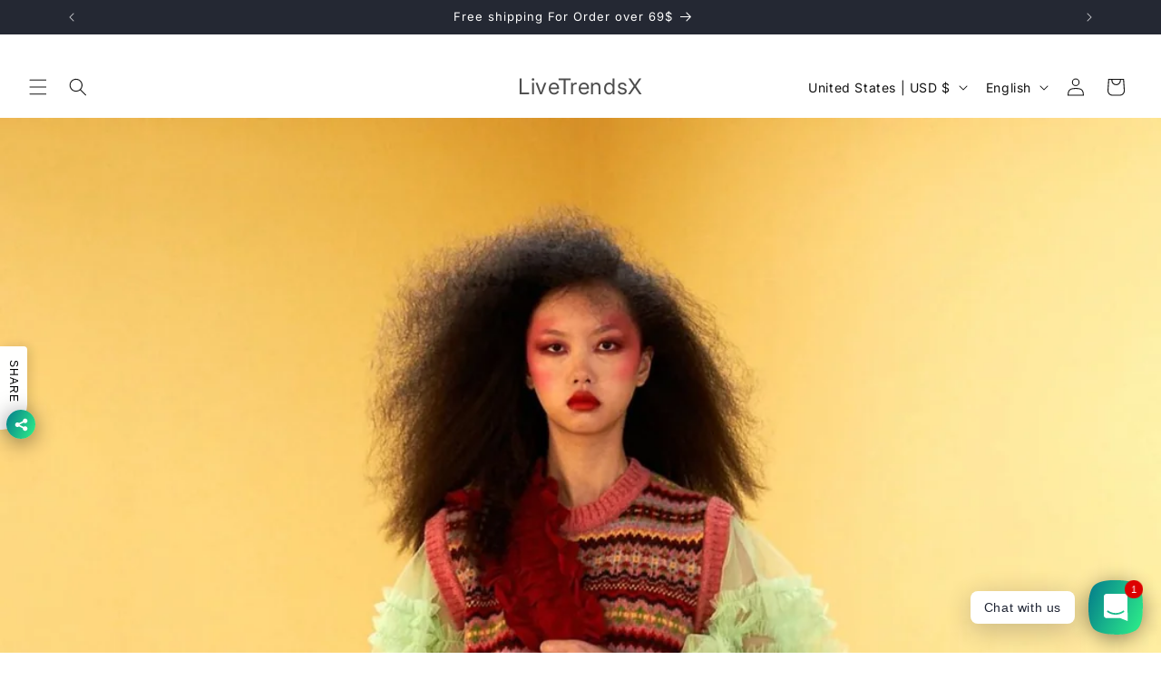

--- FILE ---
content_type: text/javascript; charset=utf-8
request_url: https://www.livetrendsx.com/web-pixels@1d2a099fw23dfb22ep557258f5m7a2edbae/web-pixel-1423638811@34ad157958823915625854214640f0bf/sandbox/worker.modern.js
body_size: -432
content:
importScripts('https://www.livetrendsx.com/cdn/wpm/s1d2a099fw23dfb22ep557258f5m7a2edbaem.js');
globalThis.shopify = self.webPixelsManager.createShopifyExtend('1423638811', 'APP');
importScripts('/web-pixels/strict/app/web-pixel-1423638811@34ad157958823915625854214640f0bf.js');
